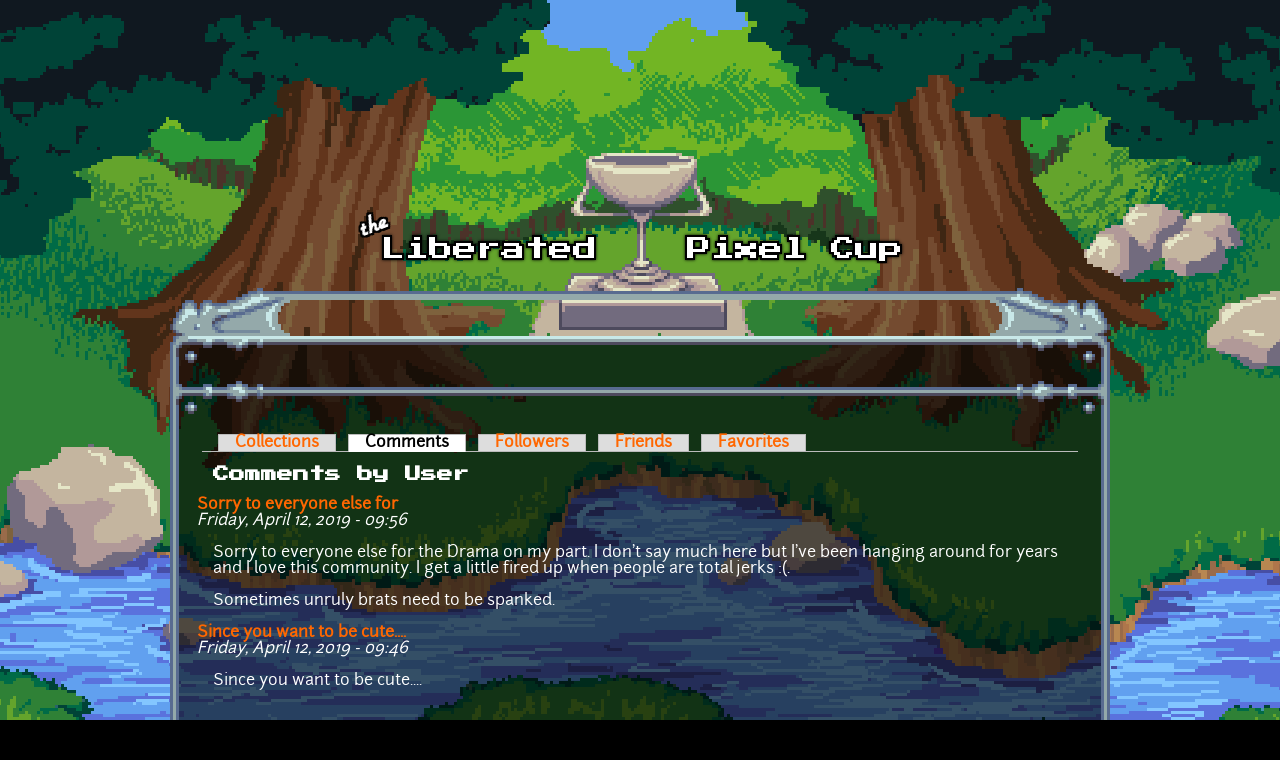

--- FILE ---
content_type: text/html; charset=utf-8
request_url: https://lpc.opengameart.org/user/47350/comments?page=1
body_size: 7176
content:
<!DOCTYPE html PUBLIC "-//W3C//DTD XHTML+RDFa 1.0//EN"
  "http://www.w3.org/MarkUp/DTD/xhtml-rdfa-1.dtd">
<html xmlns="http://www.w3.org/1999/xhtml" xml:lang="en" version="XHTML+RDFa 1.0" dir="ltr"
  xmlns:content="http://purl.org/rss/1.0/modules/content/"
  xmlns:dc="http://purl.org/dc/terms/"
  xmlns:foaf="http://xmlns.com/foaf/0.1/"
  xmlns:rdfs="http://www.w3.org/2000/01/rdf-schema#"
  xmlns:sioc="http://rdfs.org/sioc/ns#"
  xmlns:sioct="http://rdfs.org/sioc/types#"
  xmlns:skos="http://www.w3.org/2004/02/skos/core#"
  xmlns:xsd="http://www.w3.org/2001/XMLSchema#">

<head profile="http://www.w3.org/1999/xhtml/vocab">
  <meta http-equiv="Content-Type" content="text/html; charset=utf-8" />
<link rel="alternate" type="application/rss+xml" title="The Liberated Pixel Cup Blog" href="http://lpc.opengameart.org/lpc-blog.xml" />
<link rel="shortcut icon" href="https://lpc.opengameart.org/sites/default/files/16icon_0.gif" type="image/gif" />
<meta name="generator" content="Drupal 7 (http://drupal.org)" />
<link rel="canonical" href="https://lpc.opengameart.org/user/47350/comments" />
<link rel="shortlink" href="https://lpc.opengameart.org/user/47350/comments" />
<meta property="og:site_name" content="Liberated Pixel Cup" />
<meta property="og:type" content="article" />
<meta property="og:url" content="https://lpc.opengameart.org/user/47350/comments" />
<meta property="og:title" content="Comments by User" />
<meta name="dcterms.title" content="Comments by User" />
<meta name="dcterms.publisher" content="OpenGameArt.org" />
<meta name="dcterms.type" content="Text" />
<meta name="dcterms.format" content="text/html" />
  <title>Comments by User | Liberated Pixel Cup</title>
  <link type="text/css" rel="stylesheet" href="https://lpc.opengameart.org/sites/default/files/css/css_xE-rWrJf-fncB6ztZfd2huxqgxu4WO-qwma6Xer30m4.css" media="all" />
<link type="text/css" rel="stylesheet" href="https://lpc.opengameart.org/sites/default/files/css/css_ff3tJc71Z402cxcrQprs7GRkOQJuOqgs2LWeSWIHHR0.css" media="all" />
<link type="text/css" rel="stylesheet" href="https://lpc.opengameart.org/sites/default/files/css/css_ngIK7jlNBJdeC5T6iMnihKUfMx2Ez_T9VV_ORbqpOgk.css" media="all" />
<link type="text/css" rel="stylesheet" href="https://lpc.opengameart.org/sites/default/files/css/css_F7o0WBr9ck5zGoRwtRV2a7uzvlX4NgMpxuY3AQF0Cw0.css" media="all" />
  <script type="text/javascript" src="https://lpc.opengameart.org/sites/default/files/js/js_YD9ro0PAqY25gGWrTki6TjRUG8TdokmmxjfqpNNfzVU.js"></script>
<script type="text/javascript" src="https://lpc.opengameart.org/sites/default/files/js/js_THpgTs0gwHaRk1L-4jiO93chzbsgFlOcQRf4T2qCfQs.js"></script>
<script type="text/javascript" src="https://lpc.opengameart.org/sites/default/files/js/js_9bncmYixfTNYGMATt6yVLaNQV0GhvO1_z14bWnF3otY.js"></script>
<script type="text/javascript">
<!--//--><![CDATA[//><!--
var lightbox_path="/sites/all/modules/oga/lightbox";jQuery(document).ready(function () { jQuery("p.lightbox-imgs a, a.lightbox-img").lightBox(); });
//--><!]]>
</script>
<script type="text/javascript" src="https://lpc.opengameart.org/sites/default/files/js/js_UeBEAEbc9mwYBCmLGJZbAvqME75cihrmosLyuVZQVAU.js"></script>
<script type="text/javascript">
<!--//--><![CDATA[//><!--
jQuery.extend(Drupal.settings, {"basePath":"\/","pathPrefix":"","setHasJsCookie":0,"ajaxPageState":{"theme":"lpc","theme_token":"tAIZeXUKeo8WXQZMK2ynQHamf5s6EPV5P8JiA1vYzcU","js":{"misc\/jquery.js":1,"misc\/jquery-extend-3.4.0.js":1,"misc\/jquery-html-prefilter-3.5.0-backport.js":1,"misc\/jquery.once.js":1,"misc\/drupal.js":1,"sites\/all\/modules\/oga\/ajax_dlcount\/ajax_dlcount.js":1,"sites\/all\/modules\/entityreference\/js\/entityreference.js":1,"sites\/all\/modules\/oga\/lightbox\/js\/jquery.lightbox-0.5.js":1,"0":1,"sites\/all\/themes\/lpc\/lpc.js":1},"css":{"modules\/system\/system.base.css":1,"modules\/system\/system.menus.css":1,"modules\/system\/system.messages.css":1,"modules\/system\/system.theme.css":1,"sites\/all\/modules\/comment_notify\/comment_notify.css":1,"modules\/comment\/comment.css":1,"modules\/field\/theme\/field.css":1,"sites\/all\/modules\/logintoboggan\/logintoboggan.css":1,"modules\/node\/node.css":1,"modules\/search\/search.css":1,"modules\/user\/user.css":1,"modules\/forum\/forum.css":1,"sites\/all\/modules\/views\/css\/views.css":1,"sites\/all\/modules\/ctools\/css\/ctools.css":1,"sites\/all\/modules\/oga\/lightbox\/css\/jquery.lightbox-0.5.css":1,"sites\/all\/themes\/lpc\/lpc.css":1}}});
//--><!]]>
</script>
</head>
<body class="html not-front not-logged-in no-sidebars page-user page-user- page-user-47350 page-user-comments domain-lpc-opengameart-org" >
  <div id="skip-link">
    <a href="#main-content" class="element-invisible element-focusable">Skip to main content</a>
  </div>
    
<a href='/'><img src="/sites/all/themes/lpc/media/lpc_logo_nocup.png" id="logo" 
    alt="The Liberated Pixel Cup" /></a>

<div id="header">
<div id="progress_bar_region">
    </div>
<div id="menu_bar">
    </div>
</div>

<div id="content">
    
        <div class='tabs'><h2 class="element-invisible">Primary tabs</h2><ul class="tabs primary"><li><a href="/user/47350/collections">Collections</a></li>
<li class="active"><a href="/user/47350/comments" class="active">Comments<span class="element-invisible">(active tab)</span></a></li>
<li><a href="/user/47350/followers">Followers</a></li>
<li><a href="/user/47350/friends">Friends</a></li>
<li><a href="/user/47350/favorites">Favorites</a></li>
</ul></div>
    
                <div class='pagetitle'><h2>Comments by User</h2></div>
          <div class="region region-content">
    <div class="view view-comments-by-user view-id-comments_by_user view-display-id-page view-dom-id-be6f2fedfd9bf965f13caeee3ff5d370">
        
  
  
      <div class="view-content">
        <div class="views-row views-row-1 views-row-odd views-row-first">
      
  <div class="views-field views-field-subject">        <strong class="field-content"><a href="/comment/78150#comment-78150">Sorry to everyone else for</a></strong>  </div>  
  <div class="views-field views-field-created">        <em class="field-content">Friday, April 12, 2019 - 09:56</em>  </div>  
  <div class="views-field views-field-comment-body">        <div class="field-content"><p>Sorry to everyone else for the Drama on my part. I don't say much here but I've been hanging around for years and I love this community. I get a little fired up when people are total jerks :(.</p>
<p>Sometimes unruly brats need to be spanked.</p>
</div>  </div>  </div>
  <div class="views-row views-row-2 views-row-even">
      
  <div class="views-field views-field-subject">        <strong class="field-content"><a href="/comment/78148#comment-78148">Since you want to be cute....</a></strong>  </div>  
  <div class="views-field views-field-created">        <em class="field-content">Friday, April 12, 2019 - 09:46</em>  </div>  
  <div class="views-field views-field-comment-body">        <div class="field-content"><p>Since you want to be cute....</p>
<p> </p>
<p><strong>ANYONE WHO WANTS DUIONS ART CAN GET IT HERE:</strong>  <a href="https://web.archive.org/web/20170317043744/https://opengameart.org/users">https://web.archive.org/web/20170317043744/https://opengameart.org/users</a>...</p>
<p>EAT THAT BUDDY. You don't own the internet.</p>
<p>You were soliciting people to pay you through patreon for your art. Now you want to remove it???? YOUR THE THEIF AND CRIMINAL.</p>
<p>AND THERES THE PROOF. ^^^</p>
<p><a href="https://archive.org/about/terms.php">https://archive.org/about/terms.php</a> have fun getting them to delete their records.</p>
</div>  </div>  </div>
  <div class="views-row views-row-3 views-row-odd">
      
  <div class="views-field views-field-subject">        <strong class="field-content"><a href="/comment/78147#comment-78147">Yes the link you provided</a></strong>  </div>  
  <div class="views-field views-field-created">        <em class="field-content">Friday, April 12, 2019 - 09:38</em>  </div>  
  <div class="views-field views-field-comment-body">        <div class="field-content"><p>Yes the link you provided proves my point. You obviously didn't even read your own source.</p>
<p><strong>I happen to be well versed in international and local laws as the CEO of Dimensionscape LLC (<a href="https://dimensionscape.com">https://dimensionscape.com</a>).</strong></p>
<p>I have spent $1000.00's of USD on lawyers and CPA's to make sure I conform to local and international laws. I'm not arguing with the world, I'm arguing with you and you're obviously a deranged lunatic that just says things and expects people to think its true or factual. <strong>GROW UP. (and educate yourself please)</strong></p>
</div>  </div>  </div>
  <div class="views-row views-row-4 views-row-even">
      
  <div class="views-field views-field-subject">        <strong class="field-content"><a href="/comment/78145#comment-78145">That is your opinion. OGA, by</a></strong>  </div>  
  <div class="views-field views-field-created">        <em class="field-content">Friday, April 12, 2019 - 09:21</em>  </div>  
  <div class="views-field views-field-comment-body">        <div class="field-content"><p>That is <strong>your opinion</strong>. OGA, by definition, is <strong>NOT</strong> a <a href="https://en.wikipedia.org/wiki/Social_networking_service">social networking website</a>. There is no indication that Duion is a real name and you don't have the rights to every handle named Duion. That does not count has <strong>"Personal Information"</strong> as previously stated and sourced by the links I provided.</p>
<p>With all of that said, OGA is not in EU jurisdiction. They don't have to follow rules that the EU arbitrarily makes that we have no control or vote or say over here in America, thats just nonsense. EU is not King of the world.</p>
<p>We can keep going in circles because you don't listen or are too dumb to understand even though I provide you with proof and evidence of what I say.</p>
</div>  </div>  </div>
  <div class="views-row views-row-5 views-row-odd">
      
  <div class="views-field views-field-subject">        <strong class="field-content"><a href="/comment/78143#comment-78143">I&#039;m a software developer that</a></strong>  </div>  
  <div class="views-field views-field-created">        <em class="field-content">Friday, April 12, 2019 - 09:02</em>  </div>  
  <div class="views-field views-field-comment-body">        <div class="field-content"><p>I'm a software developer that hires some of the awesome artists(unlike yourself) here for comissioned work. I don't normally get involved in forums but I saw this post and your ugly and igorant comments about OGA and couldnt help but respond.</p>
<p><strong>There are NO laws, in the EU or the USA or anywhere in the WORLD that says OGA has to delete anything but your personal<em> "INFORMATION".</em></strong></p>
<p>Its not a matter of if they are subject to the laws you keep citing or not (Which they aren't) But those laws have nothing to do with game art.</p>
<p>If you knew how to read, you wouldn't argue with me. You can read about the actual laws and what they're for here:</p>
<p><a href="https://en.wikipedia.org/wiki/Right_to_privacy">https://en.wikipedia.org/wiki/Right_to_privacy</a></p>
<p><a href="https://en.wikipedia.org/wiki/Right_to_be_forgotten">https://en.wikipedia.org/wiki/Right_to_be_forgotten</a></p>
<p>Everything you say tells me and everyone else in the world that you have no idea what these laws are even about.</p>
<p>In case you don't know what count's as PERSONAL INFORMATION, you can look here:</p>
<p><a href="http://www.businessdictionary.com/definition/personal-information.html">http://www.businessdictionary.com/definition/personal-information.html</a></p>
<p><a href="https://en.wikipedia.org/wiki/Personal_data">https://en.wikipedia.org/wiki/Personal_data</a></p>
<p><em>According to the <a href="https://en.wikipedia.org/wiki/European_Commission">European Commission</a>, "personal data is any information relating to an individual, whether it relates to his or her private, professional or public life. It can be anything from a name, a home address, a photo, an email address, bank details, posts on <a href="https://en.wikipedia.org/wiki/Social_networking_service">social networking websites</a>, medical information, or a computer's <a href="https://en.wikipedia.org/wiki/IP_address">IP address</a>."<a href="https://en.wikipedia.org/wiki/General_Data_Protection_Regulation#cite_note-3">[3]</a> The precise definitions of terms such as "personal data", "processing", "data subject", "controller" and "processor", are stated in Article 4 of the Regulation.<a href="https://en.wikipedia.org/wiki/General_Data_Protection_Regulation#cite_note-eur-lex.europa.eu-4">[4]</a></em></p>
<p><a href="https://en.wikipedia.org/wiki/General_Data_Protection_Regulation">https://en.wikipedia.org/wiki/General_Data_Protection_Regulation</a></p>
<p><a href="https://eur-lex.europa.eu/eli/reg/2016/679/oj/eng">https://eur-lex.europa.eu/eli/reg/2016/679/oj/eng</a></p>
<p>Digital artwork that doesnt reveal any personal information about a person doesn't count as "Personal Data" under the EU law.</p>
<p>I don't have time to educate you all day.</p>
</div>  </div>  </div>
  <div class="views-row views-row-6 views-row-even">
      
  <div class="views-field views-field-subject">        <strong class="field-content"><a href="/comment/78141#comment-78141">&quot;Too bad that Google and</a></strong>  </div>  
  <div class="views-field views-field-created">        <em class="field-content">Friday, April 12, 2019 - 08:44</em>  </div>  
  <div class="views-field views-field-comment-body">        <div class="field-content"><p><em>"Too bad that Google and Facebook do not know that they would have just put all their physical office and servers into the USA and they could immediately ignore all laws and human rights, you should tell them that, it would probably make you billions."</em></p>
<p><strong>Actually, many companies do.</strong> My company certainly doesn't adhere to EU regulations. They have no jurisdiction over me.</p>
<p>I have to write in caps and bold because you don't read and ignore key points. Either that or you have no reading comprehension. I don't insult you, I just state facts. I don't curse at you and use words like "asshole" even though you insult all of the OGA community.</p>
</div>  </div>  </div>
  <div class="views-row views-row-7 views-row-odd">
      
  <div class="views-field views-field-subject">        <strong class="field-content"><a href="/comment/78139#comment-78139">Google and Facebook are not</a></strong>  </div>  
  <div class="views-field views-field-created">        <em class="field-content">Friday, April 12, 2019 - 08:33</em>  </div>  
  <div class="views-field views-field-comment-body">        <div class="field-content"><p>Google and Facebook are not just US companies you country bumkin. They have physical offices, data servers, and business registrations in the EU and pay taxes in the EU, thus being subject to EU laws and regulations. Unlike google and facebook, the data you submit here exists on physical machines located on US soil, where EU laws have NO jurisdiction whatsoever.</p>
<p>I can't delete anything of yours, I'm not an Admin so I don't know why you're arguing with me. I didnt ban you, I don't want your crappy contributions, and I don't give a hoot what you say or think.</p>
<p>You're like a child having a tantrum.</p>
<p>I have nothing to do with OGA admin or ownership, I don't even know any of them. I am just a regular OGA user and this does not make me see OGA in a bad light. All I see is a crazy maniac who is rambling about his crappy artwork nobody even wants.</p>
<p>JUST A NOTE: <strong>I MEAN NO INSULT OR DISRESPECT TO EU CITIZENS IN ANY OF MY COMMENTS.</strong> &lt;3</p>
</div>  </div>  </div>
  <div class="views-row views-row-8 views-row-even">
      
  <div class="views-field views-field-subject">        <strong class="field-content"><a href="/comment/78137#comment-78137">THE RIGHTS DON&#039;T APPLY TO YOU</a></strong>  </div>  
  <div class="views-field views-field-created">        <em class="field-content">Friday, April 12, 2019 - 08:14</em>  </div>  
  <div class="views-field views-field-comment-body">        <div class="field-content"><p><strong>THE RIGHTS DON'T APPLY TO YOU THEY APPLY TO YOUR JURISDICTION. HOW IS THE EU GOING TO ENFORCE A LAW ON A US CITIZEN. GO TO WAR? THE EU LAW VOILATES MY CONSITUTIONAL RIGHTS.</strong></p>
<p>THATS BESIDE THE POINT. THE LAWS DONT EVEN APPLY IN THIS SITUATION AS I HAVE ALREADY POINTED OUT WITH EVIDENCE TO BACK IT UP.</p>
<p>YOU ARE PROBABLY THE ANONYMOUS PERSON POSTING THE ASSETS TO TROLL OGA. I HOPE THEY IP BAN YOU.</p>
<p>Go complain to your local authorities if you think you have a legit case here. OGA has already addressed your situation.</p>
</div>  </div>  </div>
  <div class="views-row views-row-9 views-row-odd">
      
  <div class="views-field views-field-subject">        <strong class="field-content"><a href="/comment/78135#comment-78135">First of all, the right to be</a></strong>  </div>  
  <div class="views-field views-field-created">        <em class="field-content">Friday, April 12, 2019 - 08:03</em>  </div>  
  <div class="views-field views-field-comment-body">        <div class="field-content"><p><a href="https://pasteboard.co/I9MT7IA.png">https://pasteboard.co/I9MT7IA.png</a></p>
<p><em>"Europe's data protection legislations are intended to secure potentially damaging, private information about individuals. "</em></p>
<p><em>"The right to be forgotten "reflects the claim of an individual to have <strong>certain data</strong> deleted so that third persons can<strong> no longer trace them."</strong></em></p>
<p>First of all, the right to be forgotten only applies to <strong>PERSONAL INFORMATION ABOUT AN INDIVIDUAL</strong> This means, email, name, age, search history, or any other information about an individual. <strong>THIS DOES NOT APPLY TO PUBLIC ARTISTIC WORKS OR CONTRIBUTIONS</strong>.  You can read it for yourself.</p>
<p><a href="https://en.wikipedia.org/wiki/Right_to_be_forgotten#Conception_and_proposal">https://en.wikipedia.org/wiki/Right_to_be_forgotten#Conception_and_proposal</a></p>
<p>Right to privacy protects your information ABOUT you. Not your willing creations or artistic creations you submitted on a private platform. None of those assets reveal any personal information about you in real life, which is what these two laws are meant to protect.</p>
<p><a href="https://en.wikipedia.org/wiki/Right_to_privacy">https://en.wikipedia.org/wiki/Right_to_privacy</a></p>
<p>Second of all, Right to be forgotten is an <strong>E.U. LAW</strong> it is only enforceable on entities which host data in any of the EU countries. OGA is hosted in the <strong>USA</strong>.</p>
<p><strong>ALL OF IT IS RIGHT THERE YOU CANT DENY IT.</strong></p>
</div>  </div>  </div>
  <div class="views-row views-row-10 views-row-even views-row-last">
      
  <div class="views-field views-field-subject">        <strong class="field-content"><a href="/comment/78133#comment-78133">&quot;The admin then made up</a></strong>  </div>  
  <div class="views-field views-field-created">        <em class="field-content">Friday, April 12, 2019 - 07:47</em>  </div>  
  <div class="views-field views-field-comment-body">        <div class="field-content"><blockquote><p>"The admin then made up ridiculous protocols, that I could only post a single link and wait for it to be removed, which would have taken days or weeks, thats just insane."</p>
</blockquote>
<p> </p>
<p>Where is the agreement you signed with OGA that they would guarantee how fast your content would be removed or how? Or that it would be deleted to begin with?</p>
<p>I see that your stuff has been removed. Why are you trolling???</p>
<p>What is this oxymoron you spout:</p>
<p>"So you call everyone who contributes here an idiot, because all content that is given away will be stolen by the platform?"</p>
<p>What a dumb contradictory statement. How can one steal something you willing gave them?????</p>
<p>Hope all your contributions get wiped from the servers, they're stinkin' up the place.</p>
</div>  </div>  </div>
    </div>
  
      <h2 class="element-invisible">Pages</h2><div class="item-list"><ul class="pager"><li class="pager-first first"><a title="Go to first page" href="/user/47350/comments">« first</a></li>
<li class="pager-previous"><a title="Go to previous page" href="/user/47350/comments">‹ previous</a></li>
<li class="pager-item"><a title="Go to page 1" href="/user/47350/comments">1</a></li>
<li class="pager-current">2</li>
<li class="pager-item"><a title="Go to page 3" href="/user/47350/comments?page=2">3</a></li>
<li class="pager-next"><a title="Go to next page" href="/user/47350/comments?page=2">next ›</a></li>
<li class="pager-last last"><a title="Go to last page" href="/user/47350/comments?page=2">last »</a></li>
</ul></div>  
  
  
  
  
</div>  </div>
    </div>

<div id="footer">
    </div>

<a href='/user/login' style='display: block; position: fixed; height: 20px; width: 20px; bottom: 0; left: 0'>&nbsp;</a>

  </body>
</html>
